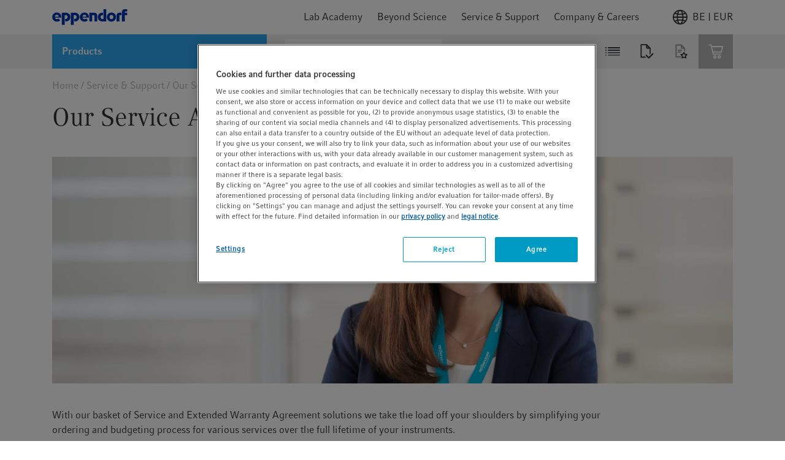

--- FILE ---
content_type: text/html;charset=UTF-8
request_url: https://www.eppendorf.com/be-en/login/loginOverlay
body_size: 833
content:
<div v-popover="{ buttonSelector: '.icon' , placement: 'bottom-end'}"
     class="header-icon header-login-logout">
    <div class="d-flex align-items-center justify-content-center icon gtm-header-icon-login">
                <div class="pr-2 d-flex">
                    <svg>
                        <use xlink:href="/_ui/responsive/common/febundle/svg-sprite/sprite.svg#icon_person"></use>
                    </svg>
                </div>
                <p>myEppendorf</p>
            </div>
            








<div class="login-overlay popover-wrapper hidden">
    <div class="login-overlay__header">
        <span class="headline__3 typography__flags --boldFa">
            Sign in
        </span>
        <div class="js-close-popup icon icon__flags --small">
            <svg>
                <use xlink:href="/_ui/responsive/common/febundle/svg-sprite/sprite.svg#icon_close"></use>
            </svg>
        </div>
    </div>

    <form id="loginForm" class="sign-in__form" action="/be-en/j_spring_security_check" method="post">
        <div class="form-field "
        
            v-validate.data="{
            
            messages: { success:'',error: 'Please use a business e-mail address' }
            }"
        

>
    <input id="j_username" name="j_username" class="js-validate-input input typography__copyText  " title="Your business e-mail address" name="j_username" placeholder="Your business e-mail address" type="email" required="required" value="" maxlength="100"/><label class="label typography__caption  typography__flags --boldFa"
                       for=j_username>
                    <span>Email Address</span>
                    <span class="typography__flags --error">
                           &ast;
                        </span>
                    </label>
            <span class="input-caption typography__badge"></span>
                <div class="form-icons">
            <div class="form-icon--success icon icon__flags --small">
                <svg>
                    <use xlink:href="/_ui/responsive/common/febundle/svg-sprite/sprite.svg#icon_checkmark"></use>
                </svg>
            </div>

            <div class="form-icon--error icon icon__flags --small">
                <svg>
                    <use xlink:href="/_ui/responsive/common/febundle/svg-sprite/sprite.svg#icon_close"></use>
                </svg>
            </div>
        </div>
    </div>

        <div class="form-field "
        
            v-validate.data="{
            password: {capsLockMessage: 'Warning: Caps Lock is on.'},
            messages: { success:'',error: 'Please enter a valid password.' }
            }"
        

>
    <input id="login.password" name="j_password" class="js-validate-input input typography__copyText js-validate-password-1 input typography__copyText " title="Password" v-toggle-password="true" name="j_password" pattern=".{8,}" placeholder="Password" type="password" required="required" value="" maxlength="100"/><label class="label typography__caption  typography__flags --boldFa"
                       for=login.password>
                    <span>Password</span>
                    <span class="typography__flags --error">
                           &ast;
                        </span>
                    </label>
            <span class="input-caption typography__badge"></span>
                <div class="js-toggle-password input-password-toggle typography__caption_light">
            <span class="js-password-show input-password-toggle-text">
                Show</span>
            <span class="js-password-hide input-password-toggle-text hidden">
                Hide</span>
        </div>
    </div>


        <input type="hidden" name="translations-validation-error">

        <div class="sign-in__wrapper d-flex justify-content-between mt-3">
            <a href="#" data-link="/be-en/login/pw/request"
               class="sign-in__forgot-password typography__link js-password-forgotten gtm-text-link-login-forgot-password"
               data-cbox-title="Reset Password">
                Forgot password?
            </a>
            <button id="loginOverlayLoginButton"
                    class="sign-in__login button__primary button__flags --small gtm-header-icon-login-button-login-loginOverlayLoginButton"
                    type="submit">
                Sign in
            </button>
        </div>
        <a id="loginOverlaySignupButton" href="/be-en/login"
           class="button__secondary button__flags --small gtm-header-icon-login-button-sign-up-loginOverlaySignupButton">
            Register Now
        </a>
    <div>
<input type="hidden" name="CSRFToken" value="2fd377f0-1d84-49f6-852c-8e76d93644c6" />
</div></form>
</div></div>

--- FILE ---
content_type: text/css;charset=UTF-8
request_url: https://www.eppendorf.com/_ui/responsive/common/febundle/css/chunks/table-collapse.css
body_size: 399
content:
.table-container span{max-width:100%}.table-container h1,.table-container h2,.table-container h3,.table-container h4{margin-bottom:24px}.table-container .table-wrapper{position:relative}.table-container .table-footnote{margin-top:16px}.table-container .read-more,.table-container .read-more--less{display:none}.table-container .read-more--less.table--toggle,.table-container .read-more.table--toggle{display:inline-flex;align-items:center;margin-top:24px;cursor:pointer}@media screen and (max-width:767px){.table-container .read-more--less.table--toggle,.table-container .read-more.table--toggle{margin-top:16px}}.table-container .read-more--less.table--toggle p,.table-container .read-more.table--toggle p{margin-left:16px}.table-container .button__round{background-color:#2ea8ef}.table-container .button__scrollpreview{position:absolute;top:50%;right:8px;opacity:0}.table-container .button__scrollpreview svg{fill:#333}.table-container .button__scrollpreview:hover svg{opacity:.6}@media screen and (max-width:767px){.table-container .button__scrollpreview{transform:none}}.table-container table{display:block;overflow-x:auto;cursor:ew-resize;visibility:hidden}.table-container table::-webkit-scrollbar{display:none}.table-container table.table--visible{visibility:visible}.table-container table tbody{display:table;width:100%;border-collapse:collapse}.table-container table tbody tr td{display:block;flex-grow:1;width:210px}@media screen and (min-width:1200px){.table-container table tbody tr td{width:255px}}@media screen and (max-width:767px){.table-container table tbody tr td{width:180px}}.table-container table tbody tr.table-row{position:relative;display:flex;flex-shrink:0;border-bottom:1px solid #e6e6e6}.table-container table tbody tr.table-row-group-headline td{margin:56px 0 16px}.table-container table tbody tr.table-row-group-footnotes td{margin:16px 0 56px 8px}.table-container table tbody tr.table-row-group-footnotes--last{border-bottom:0!important}.table-container table tbody tr.table-row-group-footnotes--last td{margin-bottom:0}.table-container table tbody.table-vertical-collapsed{display:none}

--- FILE ---
content_type: text/css;charset=UTF-8
request_url: https://www.eppendorf.com/_ui/responsive/common/febundle/css/chunks/scroll-top.css
body_size: -53
content:
.scroll-top{position:fixed;bottom:24px;left:50%;z-index:4;pointer-events:none;transition:.1s ease-out;transform:translateX(-50%)}.scroll-top button{margin-left:auto;pointer-events:all;background-color:#2ea8ef}

--- FILE ---
content_type: text/javascript;charset=UTF-8
request_url: https://www.eppendorf.com/_ui/responsive/common/febundle/js/modern/chunks/table-collapse.js
body_size: 722
content:
(window.webpackJsonp=window.webpackJsonp||[]).push([[82],{732:function(e,t,s){},779:function(e,t,s){"use strict";s.r(t),s.d(t,"default",(function(){return l}));s(22);var n=s(533),i=s(1);s(732);function o(e,t,s){return t in e?Object.defineProperty(e,t,{value:s,enumerable:!0,configurable:!0,writable:!0}):e[t]=s,e}class l{constructor(e,t){o(this,"nodes",{}),o(this,"rows",null),o(this,"func",null),o(this,"initDrag",()=>{this.scrollBooster&&this.scrollBooster.destroy(),this.scrollBooster=new n.a({viewport:this.nodes.table,content:this.nodes.table.querySelector("tbody"),direction:"x",onUpdate:e=>{this.nodes.table.scrollLeft=e.position.x}})}),o(this,"toggle",e=>()=>{for(let e=this.maxRows;e<this.rows;e++)this.nodes.rowElements[e].classList.toggle(l.classes.hidden),this.nodes.caption&&e===this.rows-1&&this.nodes.caption.classList.toggle(l.classes.hidden);e||(this.nodes.tableExtend.classList.toggle(l.classes.toggle),this.nodes.tableLess.classList.toggle(l.classes.toggle)),this.toggleEventListener()}),this.nodes.container=e,this.nodes.table=Object(i.a)({selector:"table",parent:this.nodes.container}),this.nodes.rowElements=[...Object(i.a)({selector:"tr",parent:this.nodes.table,selectAll:!0})],this.nodes.tableExtend=Object(i.a)({selector:".read-more",parent:this.nodes.container}),this.nodes.tableLess=Object(i.a)({selector:".read-more--less",parent:this.nodes.container}),this.nodes.caption=Object(i.a)({selector:".table-caption",parent:this.nodes.container,optional:!0}),this.maxRows=t,this.rows=this.cpation?this.nodes.rowElements.length+1:this.nodes.rowElements.length,"complete"!==document.readyState?window.addEventListener("load",this.initDrag):this.initDrag(),window.addEventListener("tab-change",this.initDrag),this.rows>this.maxRows&&(this.toggle("initial")(),this.nodes.tableExtend.classList.add(l.classes.toggle),this.func=this.toggle(),this.nodes.tableExtend.addEventListener("click",this.func)),this.nodes.table.classList.add(l.classes.makeVisible)}toggleEventListener(){var e=document.getElementById("product-information");if(this.nodes.tableExtend.classList.contains(l.classes.toggle)){if(e){var t=e.offsetTop-100;window.scrollTo(0,t)}this.nodes.tableExtend.addEventListener("click",this.func),this.nodes.tableLess.removeEventListener("click",this.func)}else this.nodes.tableExtend.removeEventListener("click",this.func),this.nodes.tableLess.addEventListener("click",this.func)}unmount(){this.scrollBooster.destroy(),this.table.removeEventListener("scroll",this.hideScrollButton,{once:!0,passive:!0}),window.removeEventListener("tab-change",this.initDrag)}}o(l,"classes",{makeVisible:"table--visible",toggle:"table--toggle",hidden:"hidden"})}}]);

--- FILE ---
content_type: text/javascript;charset=UTF-8
request_url: https://www.eppendorf.com/_ui/responsive/common/febundle/js/modern/chunks/technical-table.js
body_size: 298
content:
(window.webpackJsonp=window.webpackJsonp||[]).push([[85],{809:function(e,t,s){"use strict";s.r(t),s.d(t,"default",(function(){return l}));s(22);class l{constructor(e){this.isDown=!1,this.startX=1,this.scrollLeft=0,this.scrollers=e.querySelectorAll(".technical-table-container"),this.scrollers.forEach(e=>{e.addEventListener("scroll",e=>{this.scrollAll(e.target.scrollLeft)}),e.addEventListener("mousedown",t=>{this.isDown=!0,e.classList.add("active"),this.startX=t.pageX-e.offsetLeft,this.scrollLeft=e.scrollLeft}),e.addEventListener("mouseleave",()=>{this.isDown=!1,e.classList.remove("active")}),e.addEventListener("mouseup",()=>{this.isDown=!1,e.classList.remove("active")}),e.addEventListener("mousemove",t=>{if(t.preventDefault(),!this.isDown)return;const s=2*(t.pageX-e.offsetLeft-this.startX);e.scrollLeft=this.scrollLeft-s})})}scrollAll(e){this.scrollers.forEach(t=>{const s=t.querySelectorAll(".table-technical-data")[0];[...s.querySelectorAll("td:first-of-type"),...s.querySelectorAll("th:first-of-type"),...s.querySelectorAll("td:last-of-type"),...s.querySelectorAll("th:last-of-type")].map(t=>{e>1?(t.classList.add("is-pinned"),s.parentNode.classList.add("is-pinned")):(t.classList.remove("is-pinned"),s.parentNode.classList.remove("is-pinned"))})})}unmount(){this.scrollers.forEach(e=>{e.removeEventListener("scroll")})}}}}]);

--- FILE ---
content_type: text/javascript;charset=UTF-8
request_url: https://www.eppendorf.com/_ui/responsive/common/febundle/js/modern/chunks/CountrySelector.js
body_size: 1118
content:
(window.webpackJsonp=window.webpackJsonp||[]).push([[17],{794:function(e,t,n){"use strict";n.r(t),n.d(t,"default",(function(){return a}));n(22);var s=n(1);function o(e,t,n){return t in e?Object.defineProperty(e,t,{value:n,enumerable:!0,configurable:!0,writable:!0}):e[t]=n,e}class a{constructor(e,t){o(this,"nodes",{}),o(this,"initialState",(e,t)=>{e.classList.add("input--disabled"),t.classList.add("d-none")}),o(this,"defaultValues",(e,t)=>{this.nodes.countrySelectedValue.value=e.name,this.nodes.currencySelectionValue.value=t.currentCurrency,e.languages.forEach(e=>{e.isocode===t.currentLanguage&&(this.nodes.languageSelectionValue.value=e.name)})}),o(this,"fillLists",e=>{let{value:t}=e.target,n=this.data.filter(e=>e.isocode===t),{languages:s,currencies:o,baseStoreUid:a,checkoutDisabled:i}=n[0];const r=[this.nodes.languageSubmitValue,this.nodes.languageSelectionValue,this.nodes.languageSelectionTrigger],c=[this.nodes.currencySubmitValue,this.nodes.currencySelectionValue,this.nodes.currencySelectionTrigger];this.nodes.baseStoreUid.value=a,s.length>1?(this.enableDropdown(...r),this.updateDropdown(this.nodes.languageList,s)):this.disableDropdown(...r,s[0]),o.length>1?(this.enableDropdown(...c),this.updateDropdown(this.nodes.currencyList,o),i&&this.disableDropdown(...c,o[0])):this.disableDropdown(...c,o[0])}),o(this,"updateDropdown",(e,t)=>(e.innerHTML="",t.forEach(t=>{e.innerHTML+=`<li tabindex="0" data-code="${t.isocode||t}" class="typography__link_dark selection-list-item">\n        ${t.name||t}\n      </li>`}),e)),o(this,"enableDropdown",(e,t,n)=>{e.value="",t.value="",t.disabled=!1,t.classList.contains("input--disabled")&&t.classList.remove("input--disabled"),n.classList.contains("d-none")&&n.classList.remove("d-none"),this.updateURL(e)}),o(this,"disableDropdown",(e,t,n,s)=>{e.value=s.isocode||s,t.value=s.name||s,t.classList.contains("input--disabled")||t.classList.add("input--disabled"),n.classList.contains("d-none")||n.classList.add("d-none"),this.updateURL(e)}),o(this,"updateURL",e=>{"countrySortValue"===e.name&&(this.nodes.countryIsocode.value=e.value),"languageSortValue"===e.name&&(this.nodes.languageIsocode.value=e.value),"currencySortValue"===e.name&&(this.nodes.currencyIsocode.value=e.value)}),this.nodes.container=e,this.data=t.listing;let n={currentCountry:t.country,currentLanguage:t.language,currentCurrency:t.currency,cartContainsQuoteItems:t.cartContainsQuoteItems};this.nodes.countryDropdown=Object(s.a)({selector:".country-selection",parent:this.nodes.container}),this.nodes.countryList=Object(s.a)({selector:".selection-list",parent:this.nodes.countryDropdown}),this.nodes.countrySubmitValue=Object(s.a)({selector:".js-submit-value",parent:this.nodes.countryDropdown}),this.nodes.countrySelectedValue=Object(s.a)({selector:".js-selection-value",parent:this.nodes.countryDropdown}),this.nodes.languageDropdown=Object(s.a)({selector:".language-selection",parent:this.nodes.container}),this.nodes.languageSelectionValue=Object(s.a)({selector:".js-selection-value",parent:this.nodes.languageDropdown}),this.nodes.languageSubmitValue=Object(s.a)({selector:".js-submit-value",parent:this.nodes.languageDropdown}),this.nodes.languageList=Object(s.a)({selector:".selection-list",parent:this.nodes.languageDropdown}),this.nodes.languageSelectionTrigger=Object(s.a)({selector:".js-selection-trigger",parent:this.nodes.languageDropdown}),this.nodes.currencyDropdown=Object(s.a)({selector:".currency-selection",parent:this.nodes.container}),this.nodes.currencySelectionValue=Object(s.a)({selector:".js-selection-value",parent:this.nodes.currencyDropdown}),this.nodes.currencySubmitValue=Object(s.a)({selector:".js-submit-value",parent:this.nodes.currencyDropdown}),this.nodes.currencyList=Object(s.a)({selector:".selection-list",parent:this.nodes.currencyDropdown}),this.nodes.currencySelectionTrigger=Object(s.a)({selector:".js-selection-trigger",parent:this.nodes.currencyDropdown}),this.nodes.baseStoreUid=Object(s.a)({selector:"input[name=baseStoreUid]",parent:this.nodes.container}),this.nodes.countryIsocode=Object(s.a)({selector:"input[name=countryIsocode]",parent:this.nodes.container}),this.nodes.languageIsocode=Object(s.a)({selector:"input[name=languageIsocode]",parent:this.nodes.container}),this.nodes.currencyIsocode=Object(s.a)({selector:"input[name=currencyIsocode]",parent:this.nodes.container}),this.nodes.submitFormButton=Object(s.a)({selector:"button[type=submit]",parent:this.nodes.container}),this.data.forEach(e=>{let{isocode:t,languages:s,currencies:o}=e;t===n.currentCountry&&(s.length<2&&this.initialState(this.nodes.languageSelectionValue,this.nodes.languageSelectionTrigger),(o.length<2||n.cartContainsQuoteItems)&&this.initialState(this.nodes.currencySelectionValue,this.nodes.currencySelectionTrigger),this.defaultValues(e,n))}),this.nodes.countrySubmitValue.addEventListener("change",e=>{this.fillLists(e),this.updateURL(e.target)}),this.nodes.languageSubmitValue.addEventListener("change",e=>{this.updateURL(e.target)}),this.nodes.currencySubmitValue.addEventListener("change",e=>{this.updateURL(e.target)})}disableSubmitButton(){this.nodes.submitFormButton.classList.remove("button__primary"),this.nodes.submitFormButton.classList.add("button__primary--deactive")}enableSubmitButton(){this.nodes.submitFormButton.classList.add("button__primary"),this.nodes.submitFormButton.classList.remove("button__primary--deactive")}unmount(){this.nodes.countrySubmitValue.removeEventListener("change",e=>{this.fillLists(e),this.updateURL(e.target)}),this.nodes.languageSubmitValue.removeEventListener("change",e=>{this.updateURL(e.target)}),this.nodes.currencySubmitValue.removeEventListener("change",e=>{this.updateURL(e.target)})}}}}]);